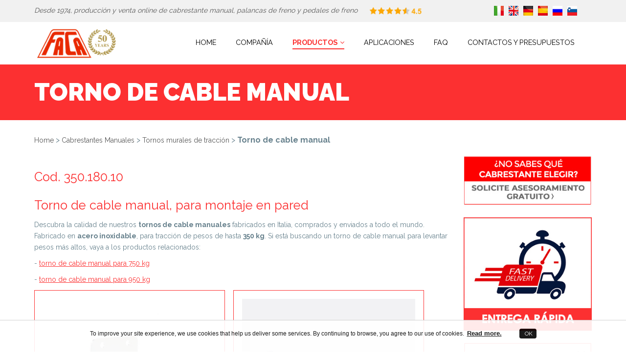

--- FILE ---
content_type: text/html; charset=UTF-8
request_url: https://www.cabrestantemanual.com/torno-de-cable-manual_350-180-10_tornos-murales-de-tracci%C3%83%C2%B3n_3.shtml
body_size: 6246
content:



			<!DOCTYPE html>
<html lang="es">
	<head>
		<meta charset="utf-8">
		<!--[if IE]><meta http-equiv="X-UA-Compatible" content="IE=edge"><![endif]-->
		<title>Torno de cable manual en venta en España y América Latina - Faca</title>
		<meta name="description" content="El mejor torno de cable manual en venta en España, Mexico y toda América Latina: póngase en contacto con nosotros para precios y ofertas para grandes cantidades.">
		<meta name="keywords" content="">
		<meta name="viewport" content="width=device-width, initial-scale=1, maximum-scale=1">
		<link rel="icon" type="image/png" href="apple-touch-icon-precomposed.png">
		<!--[if IE]><link rel="shortcut icon" href="favicon.ico" /><![endif]-->

		<link rel="stylesheet" href="https://fonts.googleapis.com/css?family=Raleway:500,600,700,100,800,900,400,200,300%7C&display=swap">
  		<link rel="shortcut icon" href="favicon.ico">
		<link rel="stylesheet" href="js/owl-carousel/owl.carousel.css">
		<link rel="stylesheet" href="js/owl-carousel/owl.theme.css">
		<link rel="stylesheet" href="js/revolution/css/settings.css">

		<link rel="stylesheet" href="css/faca_styles.css">
		<link rel="stylesheet" href="css/red.css">

		<script src="js/modernizr.min.js"></script>


<link rel="canonical" href="https://www.cabrestantemanual.com/torno-de-cable-manual_350-180-10_tornos-murales-de-tracci%C3%83%C2%B3n_3.shtml" />

<meta name="robots" content="index,follow">
	</head>
	<body>

		<header>
					<!--begin Top Bar-->
			<div class="topbar">
				<div class="container">
                   <p class="toptext" style="float:left; padding-top: 10px">
                     <a href="https://www.cabrestantemanual.com/"><em>Desde 1974, producción y venta online de cabrestante manual, palancas de freno y pedales de freno</em></a> &nbsp; &nbsp; &nbsp;<img src="img/stelline-.png" style="width:110px" alt="recensioni" />
                    </p>
 					<p class="language" style="float:right"><a href="https://www.faca.it/" title="Argani manuali"><img src="img/ita.png" alt="www.faca.it" /></a><a href="https://www.manualwinch.eu/" title="Best hand winches"><img src="img/en.png" alt="www.manualwinch.eu" /></a><a href="https://www.handwinden.com" title="Handwinden"><img src="img/de.png" alt="www.handwinden.com"/></a><a href="https://www.cabrestantemanual.com/" title="Malacates manuales"><img src="img/es.png" alt="www.cabrestantemanual.com"/></a><a href="http://www.lebedkiruchnye.ru/"><img src="img/ru.png" width="20"  height="20"  alt="www.lebedkiruchnye.ru"/></a><a href="https://www.intercom.si/" target="_blank"><img src="img/slo.png" alt="www.intercom.si"/></a></p>
                </div>
			</div>
			<!--end Top Bar-->
			<!--begin Navbar-->
			<nav role="navigation" class="navbar">
				<div class="container">
					<!--Brand and toggle get grouped for better mobile display-->
					<div class="navbar-header">
						<button type="button" data-toggle="collapse" data-target=".navbar-collapse" class="navbar-toggle"><span class="sr-only">Toggle navigation</span><span class="icon-bar"></span><span class="icon-bar"></span><span class="icon-bar"></span></button><a href="https://www.cabrestantemanual.com" class="navbar-brand"><img src="img/logo_faca2.png" alt="Faca Cabrestantes Manuales" style="width:170px"></a>
					</div>
					<!--Collect the nav links, forms, and other content for toggling-->
					<div class="collapse navbar-collapse">
						<ul class="nav navbar-nav menu-effect">
							<li ><a href="https://www.cabrestantemanual.com">Home</a></li>
							<li ><a href="compañía.php">Compañía</a></li>
							<li class='active'class="dropdown"><a href="#" data-toggle="dropdown"  class="dropdown-toggle">Productos<i class="fa fa-angle-down"></i></a>
								<ul role="menu" class="dropdown-menu">
									<li><a href="cabrestantes-manuales.php">Cabrestantes manuales</a></li>
									<li><a href="palancas-de-freno.php">Palancas de freno</a></li>
									<li><a href="pedales-de-freno.php">Pedales de freno</a></li>
									<li><a href="personalizados.php">Productos Personalizados</a></li>
								</ul>
							</li>
							<li ><a href="aplicaciones.php">Aplicaciones</a></li>
                                                 	<li ><a href="faq.php">FAQ</a></li>

							<li ><a href="contactos.php">Contactos y presupuestos</a></li>
							
						</ul>
					</div>
				</div>
			</nav>
			<!--end Navbar-->
		<!--begin Slider-->
			<div class="title title-azienda">
				<div class="container">
                                        
                                <h1>Torno de cable manual</h1>
                                 </div>
			</div>
			<div class="container">
		                 <a href="https://www.cabrestantemanual.com/" >Home</a> > <a href="cabrestantes-manuales.php" title="Cabrestantes Manuales">Cabrestantes Manuales</a>  > <a href="tornos-murales-de-tracción_7.html" >Tornos murales de tracción</a> > <b>Torno de cable manual</b><br>
                                </div>
		</header>
		<!--end Slider-->

		<!--begin Content-->
		<section>
			<article>
				<div class="container">
					<div class="row">
						<div class="col-md-9">
							<div class="news-single-item">
							                                                             <h2>Cod. 350.180.10 </h2>

                                                            

								<p><h2>
	Torno de cable manual, <span>para montaje en pared</span></h2>
<p>
	Descubra la calidad de nuestros <strong>tornos de cable manuales</strong> fabricados en Italia, comprados y enviados a todo el mundo. Fabricado en <strong>acero inoxidable</strong>, para tracci&oacute;n de pesos de hasta <strong>350 kg</strong>. Si est&aacute; buscando un torno de cable manual para levantar pesos m&aacute;s altos, vaya a los productos relacionados:</p>
<p>
	- <a href="https://www.cabrestantemanual.com/cabrestante-mural_750-230-10_tornos-murales-de-tracci%C3%B3n_1.shtml">torno de cable manual para 750 kg</a></p>
<p>
	- <a href="https://www.cabrestantemanual.com/cabrestante-mural-engranaje-recto_950-270-10_tornos-murales-de-tracci%C3%B3n_2.shtml">torno de cable manual para 950 kg</a></p>
</p>
								
                                                                
                                <figure><img src="../_upload/products/14513827549030.jpg" alt="Torno de cable manualCod.350.180.10 "  ></figure>
                                                                 
                                                                                                
                                


                                <figure><img src="../_upload/products/14513828354709.jpg" alt="Torno de cable manual Cod. 350.180.10"  ></figure>
                                 
                                
                                                                 <div class="clearfix"></div>
                                                                
                                


                                <figure><img src="../_upload/products/14513828359561.jpg" alt="Torno de cable manual Cod. 350.180.10"  ></figure>
                                 
                                
                                                                 
                                


                                <figure><img src="../_upload/products/14513828354689.jpg" alt="Torno de cable manual Cod. 350.180.10"  ></figure>
                                 
                                
                                                                 <div class="clearfix"></div>
                                
 								<div class="clearfix"></div>
 
                                

                                <blockquote>
                                
									<p> <a href="../_upload/products/14283893009023.pdf" target="_blank"><i class="fa fa-file-pdf-o"></i> Torno de cable manual: caracter&iacute;sticas t&eacute;cnicas</a></p>
																

				
                                                                  </blockquote>

                                
 								
 								   <div class="row">
						
                        <div class="col-sm-12 col-md-12 col-xs-12" style="text-align:center">
               	        <h2 style="font-size:26px">Ver otros productos similares</h2>
                        </div>
                   </div>
        
                   <div class="row">
                   

                        <div class="col-md-4 col-xs-12" >  <figure style="width:100%">
							<div id="carousel-about" data-ride="carousel" class="carousel slide"  align="center">
                               				
                                                        <div style="height: 320px;overflow: hidden;"><a href="cabrestante-mural-engranaje-recto_950-270-10_tornos-murales-de-tracciÃ³n_2.shtml"><img src="../_upload/products/14513831406181.jpg" alt="Cabrestante mural engranaje recto" ></a></div>
							     <div style="height:60px"><strong><a href="cabrestante-mural-engranaje-recto_950-270-10_tornos-murales-de-tracciÃ³n_2.shtml" title="Cabrestante mural engranaje recto"><h2>Cabrestante mural engranaje recto</h2></a></strong></div>
                                                             Cod: 950.270.10                                                             <br><br><a href="cabrestante-mural-engranaje-recto_950-270-10_tornos-murales-de-tracciÃ³n_2.shtml" class="btn btn-filter">Detalles del producto</a>
                                                        </div>
					</figure>	</div>

                        

                        <div class="col-md-4 col-xs-12" >  <figure style="width:100%">
							<div id="carousel-about" data-ride="carousel" class="carousel slide"  align="center">
                               				
                                                        <div style="height: 320px;overflow: hidden;"><a href="cabrestante-mural_750-230-10_tornos-murales-de-tracciÃ³n_1.shtml"><img src="../_upload/products/14513829863522.jpg" alt="Cabrestante mural" ></a></div>
							     <div style="height:60px"><strong><a href="cabrestante-mural_750-230-10_tornos-murales-de-tracciÃ³n_1.shtml" title="Cabrestante mural"><h2>Cabrestante mural</h2></a></strong></div>
                                                             Cod: 750.230.10                                                             <br><br><a href="cabrestante-mural_750-230-10_tornos-murales-de-tracciÃ³n_1.shtml" class="btn btn-filter">Detalles del producto</a>
                                                        </div>
					</figure>	</div>

                        

                        <div class="col-md-4 col-xs-12" >  <figure style="width:100%">
							<div id="carousel-about" data-ride="carousel" class="carousel slide"  align="center">
                               				
                                                        <div style="height: 320px;overflow: hidden;"><a href="cabrestante-con-motor-de-engranado_-_tornos-murales-de-tracciÃ³n_89.shtml"><img src="../_upload/products/15508548557677.jpg" alt="Cabrestante con motor de engranado" ></a></div>
							     <div style="height:60px"><strong><a href="cabrestante-con-motor-de-engranado_-_tornos-murales-de-tracciÃ³n_89.shtml" title="Cabrestante con motor de engranado"><h2>Cabrestante con motor de engranado</h2></a></strong></div>
                                                             Cod: #                                                             <br><br><a href="cabrestante-con-motor-de-engranado_-_tornos-murales-de-tracciÃ³n_89.shtml" class="btn btn-filter">Detalles del producto</a>
                                                        </div>
					</figure>	</div>

                        


                    </div>
                    <br><br>
                        

 								<div class="comments">
                                                                <!--
									<h4>Richiedi informazioni sul prodotto </h4>
									<form action="contact-form.php" data-ajax="1" method="POST">
										<input type="hidden" name="type" value="comments">
										<div class="row">
											<div class="col-md-6">
												<div class="form-group">
													<label for="name" class="sr-only">Nome *</label>
													<input id="name" type="text" name="name" placeholder="Name *" data-required="1" class="form-control">
												</div>
											</div>
											<div class="col-md-6">
												<div class="form-group">
													<label for="email" class="sr-only">Email *</label>
													<input id="email" type="email" name="email" placeholder="Email *" data-required="1" class="form-control">
												</div>
											</div>
										</div>
										<div class="row">
											<div class="col-md-12">
												<div class="form-group">
													<label for="website" class="sr-only">Telefono</label>
													<input id="website" type="text" name="subject" placeholder="Website" class="form-control">
												</div>
											</div>
										</div>
										<div class="row">
											<div class="col-md-12">
												<div class="form-group">
													<label for="messege" class="sr-only">Messeggio </label>
													<textarea id="messege" name="messege" placeholder="Messege" class="form-control"></textarea>
												</div>
											</div>
										</div>
										<div class="row">
											<div class="col-md-12">
												<button type="submit" class="btn btn-form"><i class="fa fa-paper-plane-o"></i>Invia</button>
											</div>
										</div>
										<div class="row">
											<div class="col-md-12">
												<div class="form-response"></div>
											</div>
										</div>
									</form>
									-->
								</div>
							</div>
						</div>
						<div class="col-md-3">
							<div class="sidebar">

								<a href="https://www.cabrestantemanual.com/contactos.php"><img src="img/consulenza-es.jpg"  alt="consulenza"/></a>
<br /><br />
 <img src="img/Delivery-spa.jpg" alt="Delivery"/>
<br /><br />
<img src="img/certificados.png" alt="certificados"/>
<br />

<div id="accordion-sidebar" class="panel-group">
    <div class="panel">
        <div class="panel-heading">
            <h4 class="panel-title"><a data-toggle="collapse" data-parent="#accordion-sidebar" href="#collapseOne"><i class="fa fa-plus"></i> Cabrestantes Manuales  </a></h4>
        </div>
        <div id="collapseOne" class="panel-collapse collapse in">
            <div class="panel-body">
                
                <!--<img src="../_upload/products/14284813157364.jpg" style="width:12px"  alt="//">--> <i class="fa fa-minus"></i> <b><a href="tornos-murales-de-tracción_7.html">Tornos murales de tracción</a></b><br>
               
                <!--<img src="../_upload/products/14284813157364.jpg" style="width:12px"  alt="//">--> <i class="fa fa-minus"></i> <b><a href="tornos-murales-de-elevación-con-freno_8.html">Tornos murales de elevación con freno</a></b><br>
               
                <!--<img src="../_upload/products/14284813157364.jpg" style="width:12px"  alt="//">--> <i class="fa fa-minus"></i> <b><a href="cabrestante-manual-autoblocante_9.html">Cabrestante manual autoblocante</a></b><br>
               
                <!--<img src="../_upload/products/14284813157364.jpg" style="width:12px"  alt="//">--> <i class="fa fa-minus"></i> <b><a href="cabrestantes-manuales-de-tracción_10.html">Cabrestantes manuales de tracción</a></b><br>
               
                <!--<img src="../_upload/products/14284813157364.jpg" style="width:12px"  alt="//">--> <i class="fa fa-minus"></i> <b><a href="cabrestantes-manuales-de-tracción-con-freno_11.html">Cabrestantes manuales de tracción con freno</a></b><br>
               
                <!--<img src="../_upload/products/14284813157364.jpg" style="width:12px"  alt="//">--> <i class="fa fa-minus"></i> <b><a href="cabrestante-manual-para-cinta-transportadora_12.html">Cabrestante manual para cinta transportadora</a></b><br>
               
                <!--<img src="../_upload/products/14284813157364.jpg" style="width:12px"  alt="//">--> <i class="fa fa-minus"></i> <b><a href="cabrestante-manual-para-parasoles-y-más_13.html">Cabrestante manual para parasoles y más</a></b><br>
               
                <!--<img src="../_upload/products/14284813157364.jpg" style="width:12px"  alt="//">--> <i class="fa fa-minus"></i> <b><a href="accesorios-para-cabrestante-manual_30.html">Accesorios para cabrestante manual</a></b><br>
               
                <!--<img src="../_upload/products/14284813157364.jpg" style="width:12px"  alt="//">--> <i class="fa fa-minus"></i> <b><a href="cabrestantes-forestales_35.html">Cabrestantes Forestales</a></b><br>
                           </div>
        </div>
    </div>
    <div class="panel">
        <div class="panel-heading">
            <h4 class="panel-title"><a data-toggle="collapse" data-parent="#accordion-sidebar" href="#collapseTwo"><i class="fa fa-plus"></i>Palancas de freno</a></h4>
        </div>
        <div id="collapseTwo" class="panel-collapse collapse">
            <div class="panel-body">
               
               <!--<img src="../_upload/products/14284813157364.jpg" style="width:12px"  alt="//"> --><i class="fa fa-minus"></i> <b><a href="palancas-de-freno-con-cremallera_5.html">Palancas de freno con cremallera</a></b><br>
               
               <!--<img src="../_upload/products/14284813157364.jpg" style="width:12px"  alt="//"> --><i class="fa fa-minus"></i> <b><a href="palancas-de-freno-de-mano-punto-fijo_6.html">Palancas de freno de mano punto fijo</a></b><br>
               
               <!--<img src="../_upload/products/14284813157364.jpg" style="width:12px"  alt="//"> --><i class="fa fa-minus"></i> <b><a href="palancas-de-freno-a-cremallera-y-fijación-lateral_18.html">Palancas de freno a cremallera y fijación lateral</a></b><br>
               
               <!--<img src="../_upload/products/14284813157364.jpg" style="width:12px"  alt="//"> --><i class="fa fa-minus"></i> <b><a href="palancas-de-freno-de-mano-con-polea_19.html">Palancas de freno de mano con polea</a></b><br>
               
               <!--<img src="../_upload/products/14284813157364.jpg" style="width:12px"  alt="//"> --><i class="fa fa-minus"></i> <b><a href="carretillas-elevadoras-om-freno-de-mano_23.html">Carretillas Elevadoras OM Freno de mano</a></b><br>
               
               <!--<img src="../_upload/products/14284813157364.jpg" style="width:12px"  alt="//"> --><i class="fa fa-minus"></i> <b><a href="palancas-de-freno-con-anillo-de-seguridad_25.html">Palancas de freno con anillo de seguridad</a></b><br>
               
               <!--<img src="../_upload/products/14284813157364.jpg" style="width:12px"  alt="//"> --><i class="fa fa-minus"></i> <b><a href="palancas-de-freno-de-diseño-del-cliente_27.html">Palancas de freno de diseño del cliente</a></b><br>
               
               <!--<img src="../_upload/products/14284813157364.jpg" style="width:12px"  alt="//"> --><i class="fa fa-minus"></i> <b><a href="accesorios-y-recambios-palancas-freno-de-mano_31.html">Accesorios y recambios palancas freno de mano</a></b><br>
                           </div>
        </div>
    </div>

    <div class="panel">
        <div class="panel-heading">
            <h4 class="panel-title"><a data-toggle="collapse" data-parent="#accordion-sidebar" href="#collapseThree"><i class="fa fa-plus"></i>Pedales de freno</a></h4>
        </div>
        <div id="collapseThree" class="panel-collapse collapse">
            <div class="panel-body">
                
                <!--<img src="../_upload/products/14284813157364.jpg" style="width:12px"  alt="//">--> <i class="fa fa-minus"></i> <b><a href="pedales-bomba_33.html">Pedales bomba</a></b><br>
               
                <!--<img src="../_upload/products/14284813157364.jpg" style="width:12px"  alt="//">--> <i class="fa fa-minus"></i> <b><a href="pedales-del-acelerador_34.html">Pedales del acelerador</a></b><br>
                           </div>
        </div>
    </div>
    <div class="panel">
        <div class="panel-heading">
            <h4 class="panel-title"><a data-toggle="collapse" data-parent="#accordion-sidebar" href="#collapseFour"><i class="fa fa-minus"></i>Productos Personalizados</a></h4>
        </div>
        <div id="collapseFour" class="panel-collapse collapse">
            <div class="panel-body">


                <!--<img src="../_upload/products/14284813157364.jpg" style="width:12px"  alt="//">--> <i class="fa fa-minus"></i> <b><a href="personalizados.php">Productos Personalizados</a></b><br>

            </div>
        </div>
    </div>

</div>

 								<div class="clearfix"></div>

							</div>
						</div>
					</div>
				</div>
			</article>

  
 
 
 
 		</section>
		<!--end Content-->
		<div style="text-align:center">
                        <img src="img/loghi-fascia25es.jpg" style="width:70%"  alt="loghi fascia" ></a>
                        </div>
                
                <footer>
			<div class="offer">
				<div class="container">
					<h3>&iquest;Le gustar&iacute;a recibir un presupuesto?</h3>
					<h4>Ll&agrave;menos ahora - Tel. +39 02 967 34 040 o </h4><a href="https://www.cabrestantemanual.com/contactos.php" class="btn btn-offer"> <i class="fa fa-pencil"></i>CONTACTAR</a>
				</div>
			</div>
			<div class="container">
				<div class="row">
					<div class="col-md-12 footer-about">
                    



					</div>
				</div>
			</div>
			<div class="copy">
				<div class="container">
					<p class="top"><a href="#">Arriba<i class="fa fa-long-arrow-up"></i></a></p>
					<p>&copy; 2022 FACA s.a.s. - Via dell'Artigianato, 31 21040 Origgio (Varese) Italia - Tel. <a href="tel:0296734040" onclick="ga_tel()">+39 02.96734040</a> - P.IVA, C.F. e Reg.Imprese 02045540156 - C.C.I.A.A. Varese REA nr: 288250 <br>
<a href="mailto:info@faca.it" onclick="ga_email()">info@faca.it</a> - Todos los derechos reservados -  <a href="https://www.cabrestantemanual.com/" title="Malacates manuales">Malacates manuales</a> - <a href="https://www.manualwinch.eu" title="Manual winches" target="_blank">Manual Winches</a> - <a href="https://www.handwinden.com" target="_blank">Handwinden</a> - <a href="https://www.faca.it" target="_blank">Argani Manuali</a> - <a href="mapa-del-sitio.php">Mapa del sitio</a> - <a href="privacy.php">Privacy and Cookies Policy</a> - <a href="https://www.cdweb.it" target="_blank"><img src="img/cdweb_bw.png" style="width:70px;" alt="cdweb srl"/></a>
                  <p>
Torno de cable manual en venta en España y América Latina - Faca: desde 1974 estamos entre los principales proveedores de cabrestantes manuales, palancas de freno y pedales de freno en Espa&ntilde;a, M&eacute;xico, Costa Rica, Chile, Argentina, Brasil, Colombia, Bolivia, Ecuador, Per&ugrave;, Venezuela y toda Latinoam&eacute;rica; la distribuci&ograve;n y env&iacute;o de nuestros productos cubre todo el mundo. Si busca los mejores cabrestantes manuales y palancas de freno, de calidad exclusivamente italiana y disponibles en stock, ha encontrado los distribuidores ideales para sus necesidade. Solicite un presupuesto! El mejor torno de cable manual en venta en España, Mexico y toda América Latina: póngase en contacto con nosotros para precios y ofertas para grandes cantidades.
				</div>
			</div>
<div class="container">
  <div class="row">
	<div class="col-md-4 footer-about">
<a href="cabrestantes-manuales.php" title="Cabrestantes Manuales" style="color:#ffffff">Cabrestantes Manuales</a><br>
   &bull;  <a href="tornos-murales-de-tracción_7.html" style="color:#ffffff" title="Tornos murales de tracción">Tornos murales de tracción</a><br>

  
     &bull;  <a href="tornos-murales-de-elevación-con-freno_8.html" style="color:#ffffff" title="Tornos murales de elevación con freno">Tornos murales de elevación con freno</a><br>

  
     &bull;  <a href="cabrestante-manual-autoblocante_9.html" style="color:#ffffff" title="Cabrestante manual autoblocante">Cabrestante manual autoblocante</a><br>

  
     &bull;  <a href="cabrestantes-manuales-de-tracción_10.html" style="color:#ffffff" title="Cabrestantes manuales de tracción">Cabrestantes manuales de tracción</a><br>

  
     &bull;  <a href="cabrestantes-manuales-de-tracción-con-freno_11.html" style="color:#ffffff" title="Cabrestantes manuales de tracción con freno">Cabrestantes manuales de tracción con freno</a><br>

  
     &bull;  <a href="cabrestante-manual-para-cinta-transportadora_12.html" style="color:#ffffff" title="Cabrestante manual para cinta transportadora">Cabrestante manual para cinta transportadora</a><br>

  
     &bull;  <a href="cabrestante-manual-para-parasoles-y-más_13.html" style="color:#ffffff" title="Cabrestante manual para parasoles y más">Cabrestante manual para parasoles y más</a><br>

  
     &bull;  <a href="accesorios-para-cabrestante-manual_30.html" style="color:#ffffff" title="Accesorios para cabrestante manual">Accesorios para cabrestante manual</a><br>

  
     &bull;  <a href="cabrestantes-forestales_35.html" style="color:#ffffff" title="Cabrestantes Forestales">Cabrestantes Forestales</a><br>

  
    &bull;  <a href="https://www.cabrestantemanual.com/cabrestante-manual-de-arrastre_550-180-02-c_cabrestante-manual-autoblocante_10.shtml" style="color:#ffffff" title="cabrestante manual de arrastre" >Cabrestante manual de arrastre</a><br>

        </div>
        <div class="col-md-4 footer-about">
<a href="palancas-de-freno.php" title="Palancas de freno de mano" style="color:#ffffff">Palancas de freno de mano</a><br>
    &bull;  <a href="palancas-de-freno-con-cremallera_5.html" style="color:#ffffff" title="Palancas de freno con cremallera">Palancas de freno con cremallera</a><br>

  
     &bull;  <a href="palancas-de-freno-de-mano-punto-fijo_6.html" style="color:#ffffff" title="Palancas de freno de mano punto fijo">Palancas de freno de mano punto fijo</a><br>

  
     &bull;  <a href="palancas-de-freno-a-cremallera-y-fijación-lateral_18.html" style="color:#ffffff" title="Palancas de freno a cremallera y fijación lateral">Palancas de freno a cremallera y fijación lateral</a><br>

  
     &bull;  <a href="palancas-de-freno-de-mano-con-polea_19.html" style="color:#ffffff" title="Palancas de freno de mano con polea">Palancas de freno de mano con polea</a><br>

  
     &bull;  <a href="carretillas-elevadoras-om-freno-de-mano_23.html" style="color:#ffffff" title="Carretillas Elevadoras OM Freno de mano">Carretillas Elevadoras OM Freno de mano</a><br>

  
     &bull;  <a href="palancas-de-freno-con-anillo-de-seguridad_25.html" style="color:#ffffff" title="Palancas de freno con anillo de seguridad">Palancas de freno con anillo de seguridad</a><br>

  
     &bull;  <a href="palancas-de-freno-de-diseño-del-cliente_27.html" style="color:#ffffff" title="Palancas de freno de diseño del cliente">Palancas de freno de diseño del cliente</a><br>

  
     &bull;  <a href="accesorios-y-recambios-palancas-freno-de-mano_31.html" style="color:#ffffff" title="Accesorios y recambios palancas freno de mano">Accesorios y recambios palancas freno de mano</a><br>

  
          </div>
        <div class="col-md-4 footer-about">
<a href="pedales-de-freno.php" title="Pedales de freno" style="color:#ffffff">Pedales de freno</a><br>
   &bull;  <a href="pedales-bomba_33.html" style="color:#ffffff" title="Pedales bomba">Pedales bomba</a><br>

  
     &bull;  <a href="pedales-del-acelerador_34.html" style="color:#ffffff" title="Pedales del acelerador">Pedales del acelerador</a><br>

  
         </div>
  </div>
 </div>
 <style>
@media handheld, only screen and (max-width: 510px){
h1 {
    font-size: 1.2em;
}
h2 {
font-size:  1.2em !important;
  
}
}
</style>
		</footer>

<script type="application/ld+json">{
"@context": "http://schema.org",
"@type": "LocalBusiness",
"@id": "https://www.cabrestantemanual.com/",
"image": "https://www.cabrestantemanual.com/img/logo_faca.png",
"priceRange": "A petición",
"telephone": "+39 02 9673 4040",
"name": "Faca Cabrestante Manual",
"logo": "https://www.cabrestantemanual.com/img/logo_faca.png",
"description": "Faca es una compañia especializada en cabrestante manual, venta online: ver el catálogo con modelos y aplicaciones. Enviamos a toda España.",
"openingHours": "Mo-Fr 08:00-17:30",
"geo": {
"@type": "GeoCoordinates",
"latitude": "45.597440",
"longitude": "9.026220"
},
"url": "https://www.cabrestantemanual.com/",
"contactPoint": {
"@type": "ContactPoint",
"telephone": "+39 02 9673 4040",
"contactType": "Technical Support",
"email": "info@faca.it",
"contactOption": "TollFree",
"areaServed": "Italy",
"availableLanguage": "English,Italian,German,Spanish,Russian"
},
"address": {
"@type": "PostalAddress",
"addressCountry": "Italy",
"addressLocality": "Origgio",
"addressRegion": "VA",
"postalCode": "21040",
"streetAddress": "Via dell'Artigianato, 31"
}
}</script><script type="application/ld+json">
{
  "@context": "https://schema.org/",
  "@type": "Product",
  "name": "Torno de cable manual",
  "image": [
  "http://www.cabrestantemanual.com/_upload/products/14513827549030.jpg"
  ],
  "description": "
	Torno de cable manual, para montaje en pared

	Descubra la calidad de nuestros tornos de cable manuales fabricados en Italia, comprados y enviados a todo el mundo. Fabricado en acero inoxidable, para tracci&oacute;n de pesos de hasta 350 kg. Si est&aacute; buscando un torno de cable manual para levantar pesos m&aacute;s altos, vaya a los productos relacionados:

	- torno de cable manual para 750 kg

	- torno de cable manual para 950 kg
",
  "sku": "350.180.10",
  "mpn": "3",
  "brand": {
    "@type": "Thing",
    "name": "Faca"
  },
  "review": {
    "@type": "Review",
    "reviewRating": {
      "@type": "Rating",
      "ratingValue": "4.8",
      "bestRating": "5"
    },
    "author": {
      "@type": "Person",
      "name": "Angelo"
    }
  },
  "aggregateRating": {
    "@type": "AggregateRating",
    "ratingValue": "4.8",
    "reviewCount": "5"
  },
  "offers": {
    "@type": "Offer",
    "url": "http://www.cabrestantemanual.com//torno-de-cable-manual_350-180-10_tornos-murales-de-tracci%C3%83%C2%B3n_3.shtml",
    "priceCurrency": "EUR",
    "price": "0",
    "priceValidUntil": "2027-05-13",
    "itemCondition": "https://schema.org/UsedCondition",
    "availability": "https://schema.org/InStock",
    "seller": {
      "@type": "Organization",
      "name": "Faca"
    }
  }
}
</script>


		<!--************************* Javascript Files *************************-->
		<script src="js/jquery.min.js"></script>
		<script src="js/bootstrap.min.js"></script>

		<!--Owl Carousel-->
		<script src="js/owl-carousel/owl.carousel.js"></script>

		<!-- Slider Revolution-->
		<script src="js/revolution/js/jquery.themepunch.plugins.min.js"></script>
		<script src="js/revolution/js/jquery.themepunch.tools.min.js"></script>
		<script src="js/revolution/js/jquery.themepunch.revolution.min.js"></script>
		<!-- Isotope-->
		<script src="js/isotope.pkgd.min.js"></script>
		<!-- jQuery Appear-->
		<script src="js/jquery.appear.js"></script>
		<!--Custom Script-->
		<script src="js/script.js"></script>
        
		<!--*********************** Stat *********************************************-->

<!-- Global site tag (gtag.js) - Google Analytics -->
<script async src="https://www.googletagmanager.com/gtag/js?id=UA-63241303-1"></script>
<script>
  window.dataLayer = window.dataLayer || [];
  function gtag(){dataLayer.push(arguments);}
  gtag('js', new Date());

  gtag('config', 'UA-63241303-1');
</script>

<!-- Google tag (gtag.js) -->
<script async src="https://www.googletagmanager.com/gtag/js?id=G-2XP9EBX516"></script>
<script>
  window.dataLayer = window.dataLayer || [];
  function gtag(){dataLayer.push(arguments);}
  gtag('js', new Date());

  gtag('config', 'G-2XP9EBX516');
</script>

		
        <link rel="stylesheet" href="cookiepolicy.css">

<div class="container-info-cookie" id="ckpolicy" style="display: none">
<div class="info-cookie">
<p class="p-info-cookie">To improve your site experience, we use cookies that help us deliver some services. By continuing to browse, you agree to our use of cookies.
 <a href="https://www.cabrestantemanual.com/privacy.php#cookie" target="_blank"  class="p-info-cookie-link"><strong>Read more.</strong></a>
&nbsp;&nbsp;&nbsp;&nbsp;&nbsp;&nbsp;&nbsp;&nbsp;&nbsp;&nbsp;<a href="javascript:void(0);"  class="ok-info-cookie" onclick="scCookiex('x','y','0')"> OK </a></p></div>

</div>

<script src="cookiepolicy.js" type="text/javascript"></script>


<script type="text/javascript">
function ga_email(){
gtag('event', 'sign_up', {
  'event_category': 'buttonema',
  'event_label': 'mc-embedded-subscribe-ema',
  'value':'1'
});
}
function ga_tel(){
gtag('event', 'sign_up', {
  'event_category': 'buttontel',
  'event_label': 'mc-embedded-subscribe-tel',
  'value':'1'
});
}

</script>

	</body>
</html>


--- FILE ---
content_type: text/css
request_url: https://www.cabrestantemanual.com/css/red.css
body_size: 431
content:
article > ul > i,
h3.title-icon,
a:hover,
.btn.btn-testimonials,
.btn.btn-offer:hover,
.class-experience-ring .chart,
.classes-gallery h2 strong,
.comments-item span em,
.comments-item .reply-link,
.copy p a:hover,
.event-item .ammount,
.event-item .ammount-news,
.navbar .navbar-nav > li > a:hover,
.navbar .navbar-nav > li > a:focus,
.navbar .navbar-nav > li.active > a,
.nav-tabs > li.active > a,
.nav-tabs > li > a:focus,
.nav-tabs > li > a:hover,
.news-single-item h6 a,
.news-single-item p a,
.news-single-item ul i,
.features-item a,
.footer-menu ul li a:hover i,
.home-new-classes .owl-theme .owl-controls .owl-buttons div:hover,
.pagination > li > a:hover,
.pagination > li.active > a,
.panel-group .panel-title > a:hover,
.panel-group .panel-title > a i,
.panel-group .panel-title > a:hover i,
.plan-item li:first-child,
.sidebar .panel-group .panel-title > a:hover,
.sidebar .panel-group .panel-title > a:hover i,
.sidebar .panel-group .panel-title > a i,
.sidebar-twitter .tweet_list li .user,
.store-grid .store-item .foot .price span,
.store-single-picture .owl-theme .owl-controls .owl-buttons div:hover,
.testimonials-item p span,
.timetable.mini li span:first-child,
.topbar .language a:hover,
.topbar .top-menu li a:hover,
.tweet-feed .owl-theme .owl-controls .owl-buttons div:hover {
  color: #fc3031;
}
footer h4:after,
header .title:before,
.bannercontainer .caption,
.bannercontainer .caption:after,
.classes-gallery figure,
.btn,
.btn.btn-store:hover,
.btn.btn-video:hover,
.btn.btn-filters.active,
.btn.btn-filters:hover,
.btn.btn-testimonials:hover,
.content-left,
.features-item i,
.navbar .navbar-nav .dropdown-menu > li.active > a,
.navbar .navbar-nav .dropdown-menu > li > a:hover,
.navbar-toggle span,
.menu-effect li a:before,
.offer,
.slider-range .slider.slider-horizontal .slider-track,
.slider-range .slider.slider-horizontal .slider-selection {
  background-color: #fc3031;
}


.classes-gallery .elenco-item figure{
  background-color: #fff;
}


.btn.btn-filters.active,
.btn.btn-filters:hover,
.btn.btn-testimonials:hover,
.navbar-toggle,
.pagination > li > a:hover,
.pagination > li.active > a,
.sidebar .popular li a:hover figure,
.zoomLens {
  border-color: #fc3031;
}
.classes-gallery h2 strong {
  border-bottom-color: #fc3031;
}
.offer h4 {
  color: #ffffff;
}
.btn.btn-offer {
  border-color: #ffffff;
  color: #ffffff;
}
.btn.btn-offer:hover {
  background-color: #ffffff;
}
.btn.btn-testimonials {
  border-color: #ffffff;
}
.carousel-control:hover,
.flickr-feed li a:before {
  background-color: rgba(252, 48, 49, 0.5);
}


--- FILE ---
content_type: text/css
request_url: https://www.cabrestantemanual.com/cookiepolicy.css
body_size: 77
content:
.container-info-cookie {
position: fixed;
bottom:0; 
width: 100%;
opacity: 0.9;
filter: alpha(opacity=90); /* For IE8 and earlier */
background-color:#ffffff;
border-top: 1px solid #ccc;
z-index: 10000;
text-align:center
}

.info-cookie {

width: 100%;
margin: 8px auto; 
overflow: hidden;
padding: 6px 10px;
}

.p-info-cookie {
padding: 3px;
font-size: 12px;
font-family:Arial, Helvetica, sans-serif;
#line-height: 1.3em;
color: #000;
font-weight:normal;
}

.p-info-cookie-link {
padding: 3px;
font-size: 13px;
font-family:Arial, Helvetica, sans-serif;
#line-height: 1.3em;
color: #000;
font-weight:bold;
text-decoration: underline;
}


.p-info-cookie-link:hover {
padding: 3px;
font-size: 13px;
font-family:Arial, Helvetica, sans-serif;
#line-height: 1.3em;
color: #000;
font-weight:bold;
text-decoration: underline;
}

.ok-info-cookie {
margin: 8px auto;
background:#000000;
text-decoration: none; 
padding: 3px 8px;
border-radius: 4px; 
width:40px;
font-size: 12px;
color:#ffffff;

}


.ok-info-cookie:hover {
text-decoration: none;
font-size: 12px;
color: #ffffff;
}


.plus-info-cookie, .plus-info-cookie:hover {
margin-left: 10px; 
color: #ee2a24;
}



--- FILE ---
content_type: application/javascript
request_url: https://www.cabrestantemanual.com/js/script.js
body_size: 5214
content:
// Generated by CoffeeScript 1.8.0

/*
 * The script is encapsulated in an self-executing anonymous function,
 * to avoid conflicts with other libraries
 */

(function() {
  jQuery.noConflict();

  (function($) {

    /*
     ************************************************************************
     ******************************  $Content  ******************************
     * + Content
     *
     * + changeIconCollapse
     * + changeTooltipColorTo
     * + getFieldsData
     * + getTwitterFeed
     * + initAnimateOnAppear
     * + initChangeIconCollapse
     * + initChartJs
     * + initElevateZoom
     * + initFancyBoxSingleStore
     * + initFlickrFeed
     * + initIsotope
     * + initMaps
     * + initMenuAnimation
     * + initOwlCarousel
     * + initParallax
     * + initPieChart
     * + initRevolution
     * + initSliderRange
     * + initTooltip
     * + initTwitterFooter
     * + initTwitterSidebar
     * + initVideoBg
     * + refreshIsotope
     * + sendData
     * + sendForm
     * + showResults
     * + startBgVideo
     * + stopBgVideo
     * + 
     * + document.ready()
     * + windows.load()
     */
    var changeIconCollapse, changeTooltipColorTo, getFieldsData, getTwitterFeed, initAnimateOnAppear, initChangeIconCollapse, initChartJs, initElevateZoom, initFancyBoxSingleStore, initFlickrFeed, initFormsSend, initIsotope, initMaps, initMenuAnimation, initOwlCarousel, initParallax, initPieChart, initRevolution, initSliderRange, initTooltip, initTwitterFooter, initTwitterSidebar, initVideoBg, refreshIsotope, sendData, sendForm, showResults, startBgVideo, stopBgVideo;
    changeIconCollapse = function(e, icons) {
      var $emt, $ico, evt, hasCollapsing, hasIn;
      $emt = $(e.target).parents('.panel');
      $ico = $emt.find('h4 a i');
      evt = e.type;
      hasIn = $emt.find('.panel-collapse').hasClass('in');
      hasCollapsing = $emt.find('.panel-collapse').hasClass('collapsing');
      $ico.removeClass();
      if (hasCollapsing) {
        $ico.addClass(icons.hover);
        setTimeout(function() {
          hasIn = $emt.find('.panel-collapse').hasClass('in');
          if (hasIn) {
            $ico.addClass(icons.open);
          } else {
            $ico.addClass(icons.closed);
          }
          return null;
        }, 300);
      } else {
        if (evt === 'show') {
          $ico.addClass(icons.open);
        } else if (evt === 'hide') {
          $ico.addClass(icons.closed);
        } else if (evt === 'mouseenter') {
          $ico.addClass(icons.hover);
        } else if (evt === 'mouseleave') {
          if (hasIn) {
            $ico.addClass(icons.open);
          } else {
            $ico.addClass(icons.closed);
          }
        }
      }
      return null;
    };
    changeTooltipColorTo = function(color) {

      /*solution from: http://stackoverflow.com/questions/12639708/modifying-twitter-bootstraps-tooltip-colors-based-on-position */
      $('.tooltip-inner').css('background-color', color);
      $('.tooltip.top .tooltip-arrow').css('border-top-color', color);
      $('.tooltip.right .tooltip-arrow').css('border-right-color', color);
      $('.tooltip.left .tooltip-arrow').css('border-left-color', color);
      $('.tooltip.bottom .tooltip-arrow').css('border-bottom-color', color);
      return null;
    };
    getFieldsData = function($form) {
      var $fields, fieldsData;
      $fields = $form.find('input, textarea, select, button, keygen');
      fieldsData = [];
      $fields.each(function() {
        var name, required, tag, type, val, validate;
        name = $(this).attr('name');
        tag = $(this).get(0).tagName;
        required = typeof ($(this).data('required')) === 'undefined' ? false : true;
        validate = typeof ($(this).data('validate')) === 'undefined' ? false : true;
        if (tag === "TEXTAREA") {
          type = 'textarea';
        } else if (tag === "SELECT") {
          type = 'select';
        } else if (tag === "KEYGEN") {
          type = 'keygen';
        } else {
          type = $(this).attr('type');
          if (typeof type === 'undefined') {
            type = 'text';
          }
        }
        if (typeof name !== 'undefined') {
          val = $(this).val();
          if (type === 'checkbox' || type === 'radio') {
            if (!$(this).is(':checked')) {
              return true;
            }
          }
          return fieldsData.push({
            'name': name,
            'value': val,
            'type': type,
            'required': required,
            'validate': validate
          });
        }
      });
      return fieldsData;
    };
    getTwitterFeed = function(elm, twitter_user, count, template) {
      if ($(elm).length) {
        return $(elm).tweet({
          username: twitter_user,
          modpath: 'js/vendor/twitter/',
          count: count,
          loading_text: 'loading twitter feed...',
          join_text: "<br>@" + twitter_user + " - ",
          template: template,
          avatar_size: 60
        });
      }
    };
    initAnimateOnAppear = function(elm) {
      if ($(elm).length) {
        $(elm).appear(function() {
          var animation, animationDelay, elem;
          elem = $(this);
          animation = elem.data('animation');
          if (!elem.hasClass('visible')) {
            animationDelay = elem.data('animation-delay');
            if (animationDelay) {
              return setTimeout(function() {
                elem.addClass(animation + " visible");
                return null;
              }, animationDelay);
            } else {
              return elem.addClass(animation + " visible");
            }
          }
        });
      }
      return null;
    };
    initChangeIconCollapse = function(collapse, icons) {
      var heading;
      heading = collapse.find('.panel-heading');
      collapse.on('hide.bs.collapse', function(e) {
        changeIconCollapse(e, icons);
        return null;
      });
      collapse.on('show.bs.collapse', function(e) {
        changeIconCollapse(e, icons);
        return null;
      });
      heading.on('mouseenter', function(e) {
        changeIconCollapse(e, icons);
        return null;
      });
      heading.on('mouseleave', function(e) {
        changeIconCollapse(e, icons);
        return null;
      });
      return null;
    };
    initChartJs = function(canvas, type, data, options) {
      var ctx, defaultOpt, myNewChart;
      if (options == null) {
        options = {};
      }
      if ($(canvas).length) {
        ctx = $(canvas).get(0).getContext("2d");
        myNewChart = new Chart(ctx);
        defaultOpt = {
          scaleOverlay: false,
          scaleOverride: true,
          scaleSteps: 13,
          scaleStepWidth: 1,
          scaleStartValue: 1,
          scaleShowLabels: false,
          scaleShowGridLines: false,
          bezierCurve: false,
          pointDotRadius: 6
        };
        $.extend(defaultOpt, options);
        if (type === 'line') {
          myNewChart.Line(data, defaultOpt);
        }
        if (type === 'pie') {
          myNewChart.Pie(data, options);
        }
      }
      return null;
    };
    initElevateZoom = function(elm, gallery, borderColor, width, hight) {
      if ($(elm).length && $(window).width() >= 768) {
        $(elm).elevateZoom({
          gallery: gallery,
          borderColour: borderColor,
          cursor: 'pointer',
          easing: true,
          galleryActiveClass: 'active',
          responsive: true,
          scrollZoom: true,
          zoomWindowHeight: width,
          zoomWindowWidth: hight
        });
      }
      return null;
    };
    initFancyBoxSingleStore = function(elm) {
      if ($(elm).length) {
        $(elm).on('click', function(e) {
          var ez;
          ez = $(elm).data('elevateZoom');
          $.fancybox(ez.getGalleryList());
          return false;
        });
      }
      return null;
    };
    initFormsSend = function(form) {
      var $form;
      if ($(form).length) {
        $form = $(form);
        $form.on('submit', function(e) {
          if ($(this).data('ajax') === 1) {
            e.preventDefault();
            sendForm($(this));
          }
          return null;
        });
      }
      return null;
    };
    initFlickrFeed = function(div, id, limit, template) {
      if ($(div).length) {
        return $(div).jflickrfeed({
          limit: limit,
          qstrings: {
            id: id
          },
          itemTemplate: template
        });
      }
    };
    initIsotope = function(args) {
      var $container;
      $container = $(args.container);
      if (jQuery().isotope) {
        $container.isotope({
          itemSelector: args.selector
        });
        if (args.hasFilters) {
          $(args.filters).on('click', function(e) {
            e.preventDefault();
            $(args.filters).removeClass('active');
            $(this).addClass('active');
            return refreshIsotope(args, $container);
          });
        }
      }
      return null;
    };
    initMaps = function(elm, centerLat, centerLng, markerLat, markerLng) {
      var map;
      if ($(elm).length) {
        map = new GMaps({
          div: elm,
          lat: centerLat,
          lng: centerLng,
          disableDefaultUI: true
        });
        map.addMarker({
          lat: markerLat,
          lng: markerLng
        });
      }
      return null;
    };
    initMenuAnimation = function() {
      if ($(window).width() >= 768) {
        $('.dropdown').hover(function() {
          $(this).find('.dropdown-menu').first().stop(true, true).delay(100).fadeIn().slideDown('fast');
          return null;
        }, function() {
          $(this).find('.dropdown-menu').first().stop(true, true).delay(250).fadeOut().slideUp('slow');
          return null;
        });
      }
      return null;
    };
    initOwlCarousel = function(elm, params) {
      $(elm).owlCarousel(params);
      return null;
    };
    initParallax = function(elm) {
      if ($(elm).length) {
        $(elm).each(function() {
          var $obj;
          $obj = $(this);
          $(window).scroll(function() {
            var bgpos, yPos;
            if ($(document).width() > 500) {
              yPos = ($obj.offset().top - $(window).scrollTop()) / $obj.data('speed');
              bgpos = '50% ' + yPos + 'px';
              $obj.css('background-position', bgpos);
            } else {
              $obj.css('background-position', '50% 0px');
            }
            return null;
          });
          return null;
        });
      }
      return null;
    };
    initPieChart = function(chart, barColor, trackColor, lineWidth, size) {
      if ($(chart).length) {
        $(chart).easyPieChart({
          animate: 2000,
          barColor: barColor,
          trackColor: trackColor,
          scaleColor: false,
          lineWidth: lineWidth,
          lineCap: "square",
          size: size
        });
      }
      return null;
    };
    initRevolution = function() {
      var $banner, args;
      $banner = $('#slider-revolution');
      args = {
        'startheight:414,\nstartwidth:1500,\n\nfullWidth:"on",\nfullScreen:"off",\n\nshadow:0,\n\nonHoverStop: "on",\n\nhideThumbs:1,\nnavigationType: "none",\nnavigationHAlign: "center",\nnavigationVAlign: "bottom"\nnavigationStyle:"preview2",': 'startheight:414,\nstartwidth:1500,\n\nfullWidth:"on",\nfullScreen:"off",\n\nshadow:0,\n\nonHoverStop: "on",\n\nhideThumbs:1,\nnavigationType: "none",\nnavigationHAlign: "center",\nnavigationVAlign: "bottom"\nnavigationStyle:"preview2",',
        dottedOverlay: "none",
        delay: 16000,
        startwidth: 1170,
        startheight: 700,
        hideThumbs: 200,
        thumbWidth: 100,
        thumbHeight: 50,
        thumbAmount: 5,
        navigationType: "bullet",
        navigationArrows: "solo",
        navigationStyle: "preview2",
        touchenabled: "on",
        onHoverStop: "on",
        swipe_velocity: 0.7,
        swipe_min_touches: 1,
        swipe_max_touches: 1,
        drag_block_vertical: false,
        parallax: "mouse",
        parallaxBgFreeze: "on",
        parallaxLevels: [7, 4, 3, 2, 5, 4, 3, 2, 1, 0],
        keyboardNavigation: "off",
        navigationHAlign: "center",
        navigationVAlign: "bottom",
        navigationHOffset: 0,
        navigationVOffset: 20,
        soloArrowLeftHalign: "left",
        soloArrowLeftValign: "center",
        soloArrowLeftHOffset: 20,
        soloArrowLeftVOffset: 0,
        soloArrowRightHalign: "right",
        soloArrowRightValign: "center",
        soloArrowRightHOffset: 20,
        soloArrowRightVOffset: 0,
        shadow: 0,
        fullWidth: "on",
        fullScreen: "off",
        spinner: "spinner4",
        stopLoop: "off",
        stopAfterLoops: -1,
        stopAtSlide: -1,
        shuffle: "off",
        autoHeight: "off",
        forceFullWidth: "off",
        hideThumbsOnMobile: "off",
        hideNavDelayOnMobile: 1500,
        hideBulletsOnMobile: "off",
        hideArrowsOnMobile: "off",
        hideThumbsUnderResolution: 0,
        hideSliderAtLimit: 0,
        hideCaptionAtLimit: 0,
        hideAllCaptionAtLilmit: 0,
        startWithSlide: 0,
        videoJsPath: "rs-plugin/videojs/",
        fullScreenOffsetContainer: ""
      };
      if (jQuery().revolution) {
        $banner.show().revolution(args);
      }
      return null;
    };
    initSliderRange = function(elm, pre, app, min, max, step, val, tooltip) {
      if ($(elm).length) {
        $(elm).slider({
          range: true,
          min: min,
          max: max,
          value: val,
          step: step,
          tooltip: tooltip
        }).on('slide', function(ev) {
          var parent;
          parent = $(this).parent().parent();
          parent.find('.input_range.min').val(ev.value[0]);
          parent.find('.span_range.min').html(pre + ev.value[0] + app);
          parent.find('.input_range.max').val(ev.value[1]);
          parent.find('.span_range.max').html(pre + ev.value[1] + app);
          return null;
        });
      }
      return null;
    };
    initTooltip = function(elm, placement, color) {
      $(elm).tooltip({
        placement: placement
      });
      $(elm).hover(function() {
        return changeTooltipColorTo(color);
      });
      return null;
    };
    initTwitterFooter = function(elm, twitter_user) {
      var template;
      if ($(elm).length) {
        template = "{text}<span class='user'>@" + twitter_user + " - {time}</span>";
        getTwitterFeed(elm, twitter_user, 10, template);
        initOwlCarousel("" + elm + " ul", {
          items: 1,
          singleItem: true,
          slideSpeed: 300,
          paginationSpeed: 400,
          autoPlay: true,
          stopOnHover: true,
          navigation: true,
          navigationText: ["<i class='fa fa-arrow-left'></i>", "<i class='fa fa-arrow-right'></i>"],
          pagination: false
        });
      }
      return null;
    };
    initTwitterSidebar = function(elm, twitter_user) {
      var template;
      if ($(elm).length) {
        template = "<figure>{avatar}</figure> <p> <span class='user'>@" + twitter_user + "</span> {text} </p> <p>{time}</p>";
        getTwitterFeed(elm, twitter_user, 3, template);
      }
      return null;
    };
    initVideoBg = function(elm) {
      $(elm).on('click', function(e) {
        var $container, $over, $stop, $video, overInitLeft, video_src;
        e.preventDefault();
        $container = $(this).parent().parent();
        $over = $container.find('.over');
        overInitLeft = $over.css('left');
        $stop = $container.find('.stop');
        $video = $container.find('.yt-video iframe');
        video_src = $video.attr('src');
        startBgVideo($video, $over, $stop, video_src);
        return $stop.on('click', function(e) {
          e.preventDefault();
          stopBgVideo($(this), $video, $over, video_src, overInitLeft);
          return null;
        });
      });
      return null;
    };
    refreshIsotope = function(args, $container) {
      var $filters, selectors;
      $filters = $(args.filters + '.active');
      selectors = '';
      $filters.each(function(index) {
        if (selectors !== '') {
          selectors += ', ';
        }
        return selectors += $(this).attr('data-filter');
      });
      $container.isotope({
        filter: selectors
      });
      return null;
    };
    sendData = function(url, method, data, $form, callback) {
      var $btn, $response;
      $btn = $form.find('[type=submit]');
      $response = $form.find('.form-response');
      return $.ajax({
        beforeSend: function(objeto) {
          $response.html('');
          return null;
        },
        complete: function(objeto, exito) {
          return null;
        },
        data: 'json=' + JSON.stringify(data),
        success: function(dat) {
          return callback(dat, $response);
        },
        type: method,
        url: url
      });
    };
    sendForm = function($form) {
      var fieldsData, method, url;
      fieldsData = getFieldsData($form);
      url = $form.attr('action');
      method = $form.attr('method');
      sendData(url, method, fieldsData, $form, showResults);
      return null;
    };
    showResults = function(data, $response) {
      $response.html(data);
      return $response.find('.alert').slideDown('slow');
    };
    startBgVideo = function($video, $over, $stop, video_src) {
      var separator;
      if (video_src.indexOf('?') === '-1') {
        separator = '?';
      } else {
        separator = '&amp;';
      }
      $video.attr("src", "" + video_src + separator + "autoplay=1");
      $over.animate({
        left: '-150%'
      }, 500);
      $stop.show(0, function() {
        $stop.delay(3000).animate({
          opacity: 1
        }, 1000);
        return null;
      });
      return null;
    };
    stopBgVideo = function($stop, $video, $over, video_src, overInitLeft) {
      $video.attr('src', video_src);
      $over.animate({
        left: overInitLeft
      }, 500);
      $stop.delay(1000).animate({
        opacity: 0
      }, 1000, function() {
        $stop.hide();
        return null;
      });
      return null;
    };

    /* begin $( document ).ready() block. */
    $(function() {
      initAnimateOnAppear('.animated');
      initChangeIconCollapse($('#accordion'), {
        'closed': 'fa fa-plus-square-o',
        'open': 'fa fa-minus-square-o',
        'hover': 'fa fa-angle-down'
      });
      initChangeIconCollapse($('#accordion-sidebar'), {
        'closed': 'fa fa-plus',
        'open': 'fa fa-minus',
        'hover': 'fa fa-minus'
      });
      initChartJs('#linear-chart', 'line', {
        labels: ["10AM", "11AM", "12AM", "1PM", "2PM", "3PM", "4PM", "5PM", "6PM", "7PM", "8PM", "9PM"],
        datasets: [
          {
            fillColor: "rgba(0,0,0,0)",
            strokeColor: "#fc3031",
            pointColor: "#fc3031",
            pointStrokeColor: "#fff",
            data: [5, 3, 3, 5, 7, 8, 6, 6, 9, 8, 10, 12],
            label: [5, 3, 3, 5, 7, 8, 6, 6, 9, 8, 10, 12]
          }, {
            fillColor: "rgba(220,220,220,0)",
            strokeColor: "rgba(244,179,1,1)",
            pointColor: "rgba(244,179,1,1)",
            pointStrokeColor: "#fff",
            data: [3, 4, 4, 6, 2, 3, 3, 7, 3, 7, 11, 11],
            label: [3, 4, 4, 6, 2, 3, 3, 7, 3, 7, 11, 11]
          }
        ]
      });
      initChartJs('#pie-chart1', 'pie', [
        {
          value: 50,
          color: "#fc3031"
        }, {
          value: 50,
          color: "#ebebeb"
        }
      ]);
      initChartJs('#pie-chart2', 'pie', [
        {
          value: 75,
          color: "#fc3031",
          label: "Masculino"
        }, {
          value: 25,
          color: "#ebebeb",
          label: "Masculino"
        }
      ]);
      initElevateZoom("#img-single-store", "owl-store-single", "#fff", 430, 370);
      initFancyBoxSingleStore("#img-single-store");
      initFormsSend('form');
      initFlickrFeed('.flickr-feed', '9890806@N04', 8, '<li><a href="{{link}}" target="_blank"><img src="{{image_s}}" alt="//"></a></li>');
      initMaps('#map', 48.860093, 2.294694, 48.858093, 2.294694);
      initMenuAnimation();
      initOwlCarousel("#owl-partners", {
        items: 6,
        slideSpeed: 300,
        paginationSpeed: 400,
        navigation: false,
        pagination: false,
        autoPlay: true
      });
      initOwlCarousel("#owl-trainers", {
        items: 4,
        slideSpeed: 1000,
        paginationSpeed: 400,
        navigation: false,
        pagination: false,
        autoPlay: false
      });
      initOwlCarousel("#owl-classes", {
        items: 3,
        itemsDesktopSmall: [1199, 3],
        slideSpeed: 1000,
        paginationSpeed: 400,
        pagination: false,
        autoPlay: false,
        navigation: true,
        navigationText: ["<i class='fa fa-arrow-circle-o-left'></i>", "<i class='fa fa-arrow-circle-o-right'></i>"]
      });
      initOwlCarousel("#owl-store-single", {
        items: 3,
        itemsDesktopSmall: [1199, 3],
        itemsMobile: [479, 2],
        slideSpeed: 1000,
        paginationSpeed: 400,
        pagination: false,
        autoPlay: false,
        navigation: true,
        navigationText: ["<i class='fa fa-angle-left'></i>", "<i class='fa fa-angle-right'></i>"]
      });
      initParallax('.parallax');
      initPieChart('.class-experience-ring .chart', "#fc3031", "#ebebeb", 11, 110);
      initPieChart('.skills .chart', "#fc3031", "#ebebeb", 7, 190);
      initRevolution();
      initSliderRange('#slider-price .slider', '£', '', 1, 9300, 1, [1222, 9300], 'hide');
      initTooltip('.timetable a', 'top', '#3b464c');
      initTwitterFooter('#tweet-feed', 'Coralixthemes');
      initTwitterSidebar('#sidebar-tweet-feed', 'Coralixthemes');
      initVideoBg('#video-bg');
      return null;
    });

    /* end $( document ).ready() block. */

    /* begin $( window ).load() block. */
    $(window).load(function() {
      initIsotope({
        container: ".grid",
        selector: 'a',
        hasFilters: true,
        filters: '.filters a'
      });
      return $('#preloader').fadeOut('slow');
    });

    /* end $( window ).load() block. */
    return null;
  })(jQuery);

}).call(this);


--- FILE ---
content_type: application/javascript
request_url: https://www.cabrestantemanual.com/cookiepolicy.js
body_size: 235
content:
function scCookiex(nomeCookie,valoreCookie,durataCookie)
{
  var nomeCookie= 'newcookiex';
  var valoreCookie = 'cookiesito';
  var durataCookie = 262080;
  var scadenza = new Date();
  var adesso = new Date();
  scadenza.setTime(adesso.getTime() + (parseInt(durataCookie) * 60000));
  document.cookie = nomeCookie + '=' + escape(valoreCookie) + '; expires=' + scadenza.toGMTString() + '; path=/';

  document.getElementById('ckpolicy').style.display='none';
}

function lgCookiex(nomeCookie)
{
  if (document.cookie.length > 0)
  {
    var inizio = document.cookie.indexOf(nomeCookie + "=");
    if (inizio != -1)
    {
      inizio = inizio + nomeCookie.length + 1;
      var fine = document.cookie.indexOf(";",inizio);
      if (fine == -1) fine = document.cookie.length;
      return unescape(document.cookie.substring(inizio,fine));
    }else{
       return "";
    }
  }
  return "";
}

function vrCookiex()
{
  document.cookie = 'verifica_cookie = ok; expires=Tue, 01 June 2016 22:47:11 UTC; path=/';
  var testcookie = (document.cookie.indexOf('verifica_cookie') != -1) ? true : false;
  return testcookie;
}

var nome = lgCookiex('newcookiex');
if( nome =='cookiesito'){document.getElementById('ckpolicy').style.display='none';}
else{document.getElementById('ckpolicy').style.display='block';}

//var test = vrCookiex();
//if (test == true) test= true;
//else alert('Il tuo browser NON accetta i cookie!');
